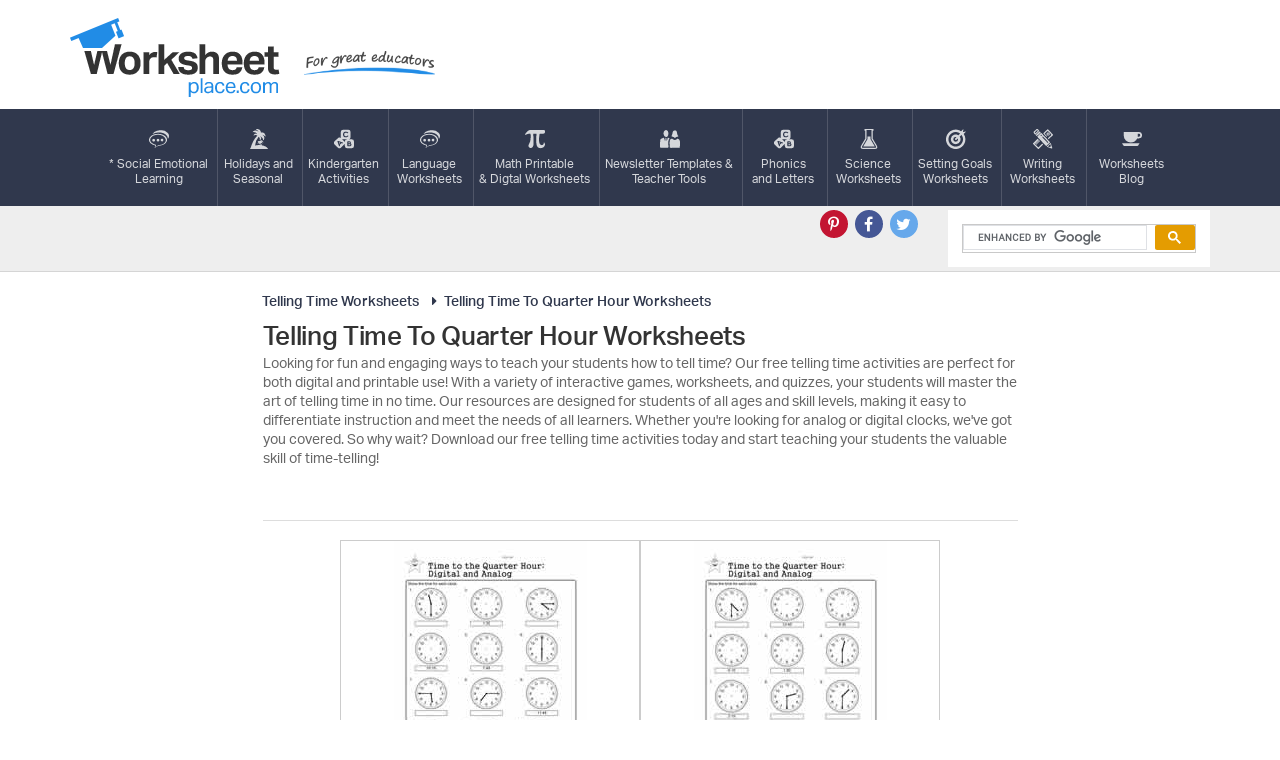

--- FILE ---
content_type: text/html; charset=UTF-8
request_url: https://worksheetplace.com/index.php?function=DisplayCategory&showCategory=Y&links=2&id=108&link1=111&link2=108&cn=Telling_Time_To_Quarter_Hour_Worksheets
body_size: 3993
content:
<!DOCTYPE html PUBLIC "-//W3C//DTD XHTML 1.0 Transitional//EN" "https://www.w3.org/TR/xhtml1/DTD/xhtml1-transitional.dtd">

<html xmlns="https://www.w3.org/1999/xhtml">

<head>
    <!-- 2023-05-14 - mv - added this tag - not sure if I need to remove the other tag in the analytics tracking include file -->
	<!-- Google tag (gtag.js) --> 
		<script async src="https://www.googletagmanager.com/gtag/js?id=G-KF5RZKYWES"></script> 
		<script> 
			window.dataLayer = window.dataLayer || []; function gtag(){dataLayer.push(arguments);} gtag('js', new Date()); 
			gtag('config', 'G-KF5RZKYWES'); 
        </script>	
	<!-- AdThrive Head Tag Manual -->
<script data-no-optimize="1" data-cfasync="false">
(function(w, d) {
	w.adthrive = w.adthrive || {};
	w.adthrive.cmd = w.
	adthrive.cmd || [];
	w.adthrive.plugin = 'adthrive-ads-manual';
	w.adthrive.host = 'ads.adthrive.com';var s = d.createElement('script');
	s.async = true;
	s.referrerpolicy='no-referrer-when-downgrade';
	s.src = 'https://' + w.adthrive.host + '/sites/68e66496452b3463854d2a20/ads.min.js?referrer=' + w.encodeURIComponent(w.location.href) + '&cb=' + (Math.floor(Math.random() * 100) + 1);
	var n = d.getElementsByTagName('script')[0];
	n.parentNode.insertBefore(s, n);
})(window, document);
</script>
<!-- End of AdThrive Head Tag -->

<!-- START email detection/removal script -->
    <script>
    !function(){"use strict";const t={adt_ei:{identityApiKey:"plainText",source:"url",type:"plaintext",priority:1},adt_eih:{identityApiKey:"sha256",source:"urlh",type:"hashed",priority:2},sh_kit:{identityApiKey:"sha256",source:"urlhck",type:"hashed",priority:3}},e=Object.keys(t);function i(t){return function(t){const e=t.match(/((?=([a-z0-9._!#$%+^&*()[\]<>-]+))\2@[a-z0-9._-]+\.[a-z0-9._-]+)/gi);return e?e[0]:""}(function(t){return t.replace(/\s/g,"")}(t.toLowerCase()))}!async function(){const n=new URL(window.location.href),o=n.searchParams;let a=null;const r=Object.entries(t).sort(([,t],[,e])=>t.priority-e.priority).map(([t])=>t);for(const e of r){const n=o.get(e),r=t[e];if(!n||!r)continue;const c=decodeURIComponent(n),d="plaintext"===r.type&&i(c),s="hashed"===r.type&&c;if(d||s){a={value:c,config:r};break}}if(a){const{value:t,config:e}=a;window.adthrive=window.adthrive||{},window.adthrive.cmd=window.adthrive.cmd||[],window.adthrive.cmd.push(function(){window.adthrive.identityApi({source:e.source,[e.identityApiKey]:t},({success:i,data:n})=>{i?window.adthrive.log("info","Plugin","detectEmails",`Identity API called with ${e.type} email: ${t}`,n):window.adthrive.log("warning","Plugin","detectEmails",`Failed to call Identity API with ${e.type} email: ${t}`,n)})})}!function(t,e){const i=new URL(e);t.forEach(t=>i.searchParams.delete(t)),history.replaceState(null,"",i.toString())}(e,n)}()}();
    </script>
<!-- END email detection/removal script -->
	
	
  
 
  

 
    <div id="fb-root"></div>
    <title>	
Telling Time To Quarter Hour Worksheets</title>

	
    <META NAME="Description" CONTENT="Free google quiz telling time activities for 1st to 3rd grades.">
    <META NAME="keywords" content="worksheets for teachers and worksheets for homeschoolers Looking for fun and engaging ways to teach your students how to tell time? Our free telling time activities are perfect for both digital and printable use! With a variety of interactive games, worksheets, and quizzes, your students will master the art of telling time in no time  ">
    <meta http-equiv="Content-Type" content="text/html; charset=utf-8"/>
    <meta name="viewport" content="width=device-width, initial-scale=1.0, maximum-scale=1.0, user-scalable=no"/>
    <meta name="HandheldFriendly" content="true"/>
    <meta name="theme-color" content="#218ce6"/>
    <link rel="stylesheet" type="text/css" href="//maxcdn.bootstrapcdn.com/font-awesome/4.7.0/css/font-awesome.min.css">
    <link rel="stylesheet" type="text/css" href="theme/grid.css"/>
    <link rel="stylesheet" type="text/css" href="theme/style.css?v=4"/>
    <script type="text/javascript" src="https://use.typekit.net/vfu1gux.js"></script>
    <script>try {
            Typekit.load({async: true});
        } catch (e) {
        }</script>
<!-- Clarity tracking code for https://worksheetplace.com/ -->

<script type="text/javascript">
    (function(c,l,a,r,i,t,y){
        c[a]=c[a]||function(){(c[a].q=c[a].q||[]).push(arguments)};
        t=l.createElement(r);t.async=1;t.src="https://www.clarity.ms/tag/"+i;
        y=l.getElementsByTagName(r)[0];y.parentNode.insertBefore(t,y);
    })(window, document, "clarity", "script", "bsrjsw7l39");
</script>


</head>
<body>
<script type="text/javascript">

  var _gaq = _gaq || [];
  _gaq.push(['_setAccount', 'UA-3497787-1']);
  _gaq.push(['_trackPageview']);

  (function() {
    var ga = document.createElement('script'); ga.type = 'text/javascript'; ga.async = true;
    ga.src = ('https:' == document.location.protocol ? 'https://ssl' : 'http://www') + '.google-analytics.com/ga.js';
    var s = document.getElementsByTagName('script')[0]; s.parentNode.insertBefore(ga, s);
  })();

</script><header class="header">
    <div class="container">
        <div class="row">
            <div class="col-xl-5 col-md-4">
                <p>
                    <a href="/" title="Free worksheets and printables for teachers and homeschoolers - Worksheetplace.com"><span class="logo">Worksheetplace.com</span>
                        <span class="tagline">For Great Educators</span></a></p>
                <a href="#" class="openmenu hideuntilmobile"><i class="fa fa-bars" aria-hidden="true"></i><span>Menu</span></a>
            </div>
            <div class="col-xl-7 col-md-8 hidden-xs">
				            </div>
        </div>
    </div>
</header>
<nav class="navigation" role="navigation">
    <div class="container">
        <div class="row">
            <div class="col-sm-12">

                <ul>

<li><a href="/index.php?function=DisplayCategory&showCategory=Y&links=1&id=31&link1=31&cn=Social_and_Emotional_Learning_"><i  class="icon-"  style="background-image: url(/theme/images/icon6.svg)"  aria-hidden="true"></i>* Social Emotional<br>Learning</a></li><li><a href="/index.php?function=DisplayCategory&showCategory=Y&links=1&id=41&link1=41&cn=Holidays,_Seasonal,_Social_Studies"><i  class="icon-"  style="background-image: url(/theme/images/icon4.svg)"  aria-hidden="true"></i>Holidays and<br>Seasonal</a></li><li><a href="/index.php?function=DisplayCategory&showCategory=Y&links=1&id=344&link1=344&cn=Kindergarten_Activities"><i  class="icon-"  style="background-image: url(/theme/images/icon3.svg)"  aria-hidden="true"></i>Kindergarten<br>Activities</a></li><li><a href="/index.php?function=DisplayCategory&showCategory=Y&links=1&id=43&link1=43&cn=Language_Arts_Worksheets"><i  class="icon-"  style="background-image: url(/theme/images/icon6.svg)"  aria-hidden="true"></i>Language<br>Worksheets</a></li><li><a href="/index.php?function=DisplayCategory&showCategory=Y&links=1&id=924&link1=924&cn=Math_"><i  class="icon-"  style="background-image: url(/theme/images/icon7.svg)"  aria-hidden="true"></i>Math Printable<br>& Digtal Worksheets</a></li><li><a href="/index.php?function=DisplayCategory&showCategory=Y&links=1&id=900&link1=900&cn=Teacher_Forms_&_Newsletters"><i  class="icon-"  style="background-image: url(/theme/images/icon8.svg)"  aria-hidden="true"></i>Newsletter Templates &<br>Teacher Tools</a></li><li><a href="/index.php?function=DisplayCategory&showCategory=Y&links=1&id=266&link1=266&cn=Phonics_Printables"><i  class="icon-"  style="background-image: url(/theme/images/icon3.svg)"  aria-hidden="true"></i>Phonics <br>and Letters</a></li><li><a href="/index.php?function=DisplayCategory&showCategory=Y&links=1&id=241&link1=241&cn=Science_Worksheets"><i  class="icon-"  style="background-image: url(/theme/images/icon9.svg)"  aria-hidden="true"></i>Science<br>Worksheets</a></li><li><a href="/index.php?function=DisplayCategory&showCategory=Y&links=1&id=313&link1=313&cn=Setting_Goals_Worksheets"><i  class="icon-"  style="background-image: url(/theme/images/icon10.svg)"  aria-hidden="true"></i>Setting Goals<br>Worksheets</a></li><li><a href="/index.php?function=DisplayCategory&showCategory=Y&links=1&id=154&link1=154&cn=Writing_Worksheets"><i  class="icon-"  style="background-image: url(/theme/images/icon11.svg)"  aria-hidden="true"></i>Writing<br>Worksheets</a></li>                   <li><a href="https://worksheetplace.blogspot.com/">
                            <i class="icon-nav-12" aria-hidden="true"></i>Worksheets<br> Blog</a></li>                </ul>
            </div>
        </div>
    </div>
</nav>

<div class="search">
    <div class="container">
       <div class="row">
            <div class="col-sm-5 col-lg-6">
            </div>
            <div class="col-sm-3 text-right">
                <ul class="social">
                    <li><a href="https://pin.it/5V5fMOj/" class="pt" title="Pinterest" target="_blank">
                            <i class="fa fa-pinterest-p" aria-hidden="true"></i>
                        </a></li>
                    <li><a href="https://www.facebook.com/worksheetplace/?ref=hl" class="fb" title="Facebook" target="_blank">
                            <i class="fa fa-facebook-f" aria-hidden="true"></i>
                        </a></li>
                    <li><a href="https://twitter.com/worksheetplace" title="Twitter" class="tw" target="_blank">
                            <i class="fa fa-twitter" aria-hidden="true"></i>
                        </a></li>
                </ul>
            </div>
            <div class="col-sm-4 col-lg-3">
				<script async src="https://cse.google.com/cse.js?cx=e5974c274d6f64dc8"></script>
<div class="gcse-search"></div>
            </div>
        </div>
    </div>
</div>

<div class="horizontal-ad">
	</div><div class="worksheets">
    <div class="container">
        <div class="row">
            <div class="col-lg-10 col-lg-push-1 col-md-8 col-md-push-2">
                <div class="inner">
                	<div class="bc">
               		
<ul class="crumbs"><li><a href="/index.php?function=DisplayCategory&showCategory=Y&links=1&id=111&link1=111&cn=Telling_Time_Worksheets"><i class="fa fa-caret-right fa-fw"></i>Telling Time Worksheets</a></li><li><a href="/index.php?function=DisplayCategory&showCategory=Y&links=2&id=108&link1=111&cn=Telling_Time_Worksheets&link2=108&cn=Telling_Time_To_Quarter_Hour_Worksheets"><i class="fa fa-caret-right fa-fw"></i>Telling Time To Quarter Hour Worksheets</a></li></ul>               		</div>
					<div class="worksheet-top"><h1>
Telling Time To Quarter Hour Worksheets</h1><p class="CategoryDescription">Looking for fun and engaging ways to teach your students how to tell time? Our free telling time activities are perfect for both digital and printable use! With a variety of interactive games, worksheets, and quizzes, your students will master the art of telling time in no time. Our resources are designed for students of all ages and skill levels, making it easy to differentiate instruction and meet the needs of all learners. Whether you're looking for analog or digital clocks, we've got you covered. So why wait? Download our free telling time activities today and start teaching your students the valuable skill of time-telling!<br />
<br />
<br />
 </p><table id="subcatwithad" border="0"><tr><td valign="top"></td></tr></table></div><div class="boxes"><div class="box"><a href="/index.php?function=DisplaySheet&sheet=Telling-Time-Worksheet-1&links=2&id=21465&link1=111&link2=108&cn=Telling_Time_To_Quarter_Hour_Worksheets"><img src="mf_th/Telling-Time-Worksheet-1_th.jpg"title="Analog and Digital" alt="Analog and Digital"><strong>Analog and Digital</strong></a></div><div class="box"><a href="/index.php?function=DisplaySheet&sheet=Telling-Time-Worksheet-2&links=2&id=21466&link1=111&link2=108&cn=Telling_Time_To_Quarter_Hour_Worksheets"><img src="mf_th/Telling-Time-Worksheet-2_th.jpg"title="Analog and Digital" alt="Analog and Digital"><strong>Analog and Digital</strong></a></div><div class="box"><a href="/index.php?function=DisplaySheet&sheet=Telling-Time-Worksheet-4&links=2&id=21459&link1=111&link2=108&cn=Telling_Time_To_Quarter_Hour_Worksheets"><img src="mf_th/Telling-Time-Worksheet-4_th.jpg"title="Analog and Digital" alt="Analog and Digital"><strong>Analog and Digital</strong></a></div><div class="box"><a href="/index.php?function=DisplaySheet&sheet=Telling-Time-Worksheet-6&links=2&id=21460&link1=111&link2=108&cn=Telling_Time_To_Quarter_Hour_Worksheets"><img src="mf_th/Telling-Time-Worksheet-6_th.jpg"title="Analog and Digital" alt="Analog and Digital"><strong>Analog and Digital</strong></a></div><div class="box"><a href="/index.php?function=DisplaySheet&sheet=Telling-Time-Worksheet-3&links=2&id=21461&link1=111&link2=108&cn=Telling_Time_To_Quarter_Hour_Worksheets"><img src="mf_th/Telling-Time-Worksheet-3_th.jpg"title="Analog and Digital" alt="Analog and Digital"><strong>Analog and Digital</strong></a></div><div class="box"><a href="/index.php?function=DisplaySheet&sheet=Telling-Time-Worksheet-5&links=2&id=21463&link1=111&link2=108&cn=Telling_Time_To_Quarter_Hour_Worksheets"><img src="mf_th/Telling-Time-Worksheet-5_th.jpg"title="Analog and Digital" alt="Analog and Digital"><strong>Analog and Digital</strong></a></div><div class="box"><a href="/index.php?function=DisplaySheet&sheet=Telling-Time-Worksheet-7&links=2&id=21464&link1=111&link2=108&cn=Telling_Time_To_Quarter_Hour_Worksheets"><img src="mf_th/Telling-Time-Worksheet-7_th.jpg"title="Analog and Digital" alt="Analog and Digital"><strong>Analog and Digital</strong></a></div><div class="box"><a href="/index.php?function=DisplaySheet&sheet=Time-Worksheets-quarter-a&links=2&id=21470&link1=111&link2=108&cn=Telling_Time_To_Quarter_Hour_Worksheets"><img src="mf_th/Time-Worksheets-quarter-a_th.jpg"title="Telling-Time-to-The Quarter-Worksheet-1" alt="Telling-Time-to-The Quarter-Worksheet-1"><strong>Telling-Time-to-The Quarter-Worksheet-1</strong></a></div><div class="box"><a href="/index.php?function=DisplaySheet&sheet=Time-Worksheets-quarter-j&links=2&id=21469&link1=111&link2=108&cn=Telling_Time_To_Quarter_Hour_Worksheets"><img src="mf_th/Time-Worksheets-quarter-j_th.jpg"title="Telling-Time-to-The Quarter-Worksheet-10" alt="Telling-Time-to-The Quarter-Worksheet-10"><strong>Telling-Time-to-The Quarter-Worksheet-10</strong></a></div><div class="box"><a href="/index.php?function=DisplaySheet&sheet=Time-Worksheets-quarter-c&links=2&id=21471&link1=111&link2=108&cn=Telling_Time_To_Quarter_Hour_Worksheets"><img src="mf_th/Time-Worksheets-quarter-c_th.jpg"title="Telling-Time-to-The Quarter-Worksheet-3" alt="Telling-Time-to-The Quarter-Worksheet-3"><strong>Telling-Time-to-The Quarter-Worksheet-3</strong></a></div><div class="box"><a href="/index.php?function=DisplaySheet&sheet=Time-Worksheets-quarter-d&links=2&id=21476&link1=111&link2=108&cn=Telling_Time_To_Quarter_Hour_Worksheets"><img src="mf_th/Time-Worksheets-quarter-d_th.jpg"title="Telling-Time-to-The Quarter-Worksheet-4" alt="Telling-Time-to-The Quarter-Worksheet-4"><strong>Telling-Time-to-The Quarter-Worksheet-4</strong></a></div><div class="box"><a href="/index.php?function=DisplaySheet&sheet=Time-Worksheets-quarter-e&links=2&id=21475&link1=111&link2=108&cn=Telling_Time_To_Quarter_Hour_Worksheets"><img src="mf_th/Time-Worksheets-quarter-e_th.jpg"title="Telling-Time-to-The Quarter-Worksheet-5" alt="Telling-Time-to-The Quarter-Worksheet-5"><strong>Telling-Time-to-The Quarter-Worksheet-5</strong></a></div><div class="box"><a href="/index.php?function=DisplaySheet&sheet=Time-Worksheets-quarter-f&links=2&id=21473&link1=111&link2=108&cn=Telling_Time_To_Quarter_Hour_Worksheets"><img src="mf_th/Time-Worksheets-quarter-f_th.jpg"title="Telling-Time-to-The Quarter-Worksheet-6" alt="Telling-Time-to-The Quarter-Worksheet-6"><strong>Telling-Time-to-The Quarter-Worksheet-6</strong></a></div><div class="box"><a href="/index.php?function=DisplaySheet&sheet=Time-Worksheets-quarter-g&links=2&id=21472&link1=111&link2=108&cn=Telling_Time_To_Quarter_Hour_Worksheets"><img src="mf_th/Time-Worksheets-quarter-g_th.jpg"title="Telling-Time-to-The Quarter-Worksheet-7" alt="Telling-Time-to-The Quarter-Worksheet-7"><strong>Telling-Time-to-The Quarter-Worksheet-7</strong></a></div><div class="box"><a href="/index.php?function=DisplaySheet&sheet=Time-Worksheets-quarter-i&links=2&id=21468&link1=111&link2=108&cn=Telling_Time_To_Quarter_Hour_Worksheets"><img src="mf_th/Time-Worksheets-quarter-i_th.jpg"title="Telling-Time-to-The Quarter-Worksheet-9" alt="Telling-Time-to-The Quarter-Worksheet-9"><strong>Telling-Time-to-The Quarter-Worksheet-9</strong></a></div><div class="box"><a href="/index.php?function=DisplaySheet&sheet=Time-Worksheets-quarter-h&links=2&id=21467&link1=111&link2=108&cn=Telling_Time_To_Quarter_Hour_Worksheets"><img src="mf_th/Time-Worksheets-quarter-h_th.jpg"title="Telling-Time-to-The Quarter-Worksheet-h" alt="Telling-Time-to-The Quarter-Worksheet-h"><strong>Telling-Time-to-The Quarter-Worksheet-h</strong></a></div> </div><!-- <script type="text/javascript" src="//assets.pinterest.com/js/pinit.js"></script> -->
              		
                </div>
            </div>
            <!-- sidebar-ads -->
<div class="col-lg-1 col-lg-pull-10 col-md-2 col-md-pull-8 hidden-sm hidden-xs">
	<div class="pull-left">
				<br>
		<br>		<br><br><br><br>	</div>

</div>
<div class="col-lg-1 col-md-2 col-sm-4 hidden-sm hidden-xs">
	<div class="pull-right">
		<br><br>		<br><br>		<br><br>	</div>
</div>        </div>
    </div>
</div>

<div class="comments-lead">
	<div class="container">
		<div class="row">
			<div class="col-sm-12">
				<p>All worksheets are created by experienced and qualified teachers. <a href="https://worksheetplace.com/Contact.php">Send your
						suggestions or comments</a>.
				</p>
			</div>
		</div>
	</div>
</div>

<footer class="footer">
	<div class="container">
		<div class="row">
			<div class="col-sm-12">
				<ul>
					<li><a href="index.php?function=DisplayAllSheets">Site Map</a></li>
					<li><a href="copyright.php">Copyright</a></li>
					<li><a href="privacy_policy.php">Privacy Policy</a></li>
					<li><a href="Contact.php">Contact Us</a></li>
				</ul>
				<p>Copyright &copy; 2026 Worksheetplace.com. All Rights Reserved.
					<a href="https://whethamsolutions.com" target="_blank" title="Whetham Solutions Web Design Barrie, ON">Web Design by Whetham
						Solutions</a>.
				</p>
    			</div>
		</div>
	</div>
</footer>
<script type="text/javascript" src="//code.jquery.com/jquery-1.12.4.min.js"></script>
<script type="text/javascript" src="theme/js/main.js"></script>
<script async defer src="//assets.pinterest.com/js/pinit.js"></script> 
</body>
</html>

--- FILE ---
content_type: image/svg+xml
request_url: https://worksheetplace.com/theme/images/icon3.svg
body_size: 852
content:
<svg xmlns="http://www.w3.org/2000/svg" width="25.969" height="24" viewBox="0 0 25.969 24">
  <metadata><?xpacket begin="﻿" id="W5M0MpCehiHzreSzNTczkc9d"?>
<x:xmpmeta xmlns:x="adobe:ns:meta/" x:xmptk="Adobe XMP Core 5.6-c138 79.159824, 2016/09/14-01:09:01        ">
   <rdf:RDF xmlns:rdf="http://www.w3.org/1999/02/22-rdf-syntax-ns#">
      <rdf:Description rdf:about=""/>
   </rdf:RDF>
</x:xmpmeta>
                                                                                                    
                                                                                                    
                                                                                                    
                                                                                                    
                                                                                                    
                                                                                                    
                                                                                                    
                                                                                                    
                                                                                                    
                                                                                                    
                                                                                                    
                                                                                                    
                                                                                                    
                                                                                                    
                                                                                                    
                                                                                                    
                                                                                                    
                                                                                                    
                                                                                                    
                                                                                                    
                           
<?xpacket end="w"?></metadata>
<defs>
    <style>
      .cls-1 {
        fill: #fff;
        fill-rule: evenodd;
      }
    </style>
  </defs>
  <path id="icon3" class="cls-1" d="M623.654,144.791h-1.889v1.361h1.889A0.681,0.681,0,0,0,623.654,144.791Zm-0.06-1.877a0.678,0.678,0,0,0-.663-0.674h-1.167v1.191h1.579A0.651,0.651,0,0,0,623.594,142.914Zm2.447-4.5H621.6a2.949,2.949,0,0,0,2.959-2.937v-6.585A2.912,2.912,0,0,0,621.6,126h-6.751a2.963,2.963,0,0,0-3.017,2.893v6.585a2.854,2.854,0,0,0,.516,1.614l-0.12-.124a3.041,3.041,0,0,0-4.22,0L603.872,141a2.868,2.868,0,0,0,0,4.122l4.131,4.03a3.05,3.05,0,0,0,4.227,0l4.117-4.03a2.669,2.669,0,0,0,.8-1.468v3.39a3,3,0,0,0,3.018,2.937h5.879A2.95,2.95,0,0,0,629,147.041v-5.734A2.912,2.912,0,0,0,626.041,138.414Zm-7.447-9.99a3.841,3.841,0,0,1,2.678,1.071,0.669,0.669,0,0,1,.007.962,0.709,0.709,0,0,1-.986.007,2.439,2.439,0,0,0-1.7-.68,2.361,2.361,0,1,0,0,4.721,2.444,2.444,0,0,0,1.837-.825,0.71,0.71,0,0,1,.983-0.074,0.668,0.668,0,0,1,.076.959,3.852,3.852,0,0,1-2.9,1.3A3.722,3.722,0,1,1,618.594,128.424Zm-4.022,14.87a0.7,0.7,0,0,1-.886.421l-1.029-.345-2.208,2.154,0.345,1.024a0.676,0.676,0,0,1-.444.859,0.723,0.723,0,0,1-.218.034,0.7,0.7,0,0,1-.663-0.468l-1.886-5.592a0.671,0.671,0,0,1,.173-0.7,0.71,0.71,0,0,1,.717-0.159l5.667,1.9A0.677,0.677,0,0,1,614.572,143.294Zm2.572-1.988v1.16a2.678,2.678,0,0,0-.8-1.469l-3.166-3.084a3.054,3.054,0,0,0,1.662.5h5.318A2.963,2.963,0,0,0,617.144,141.306Zm6.51,6.206H621.1a0.733,0.733,0,0,1-.726-0.7v-5.272a0.7,0.7,0,0,1,.726-0.658h1.835a2.038,2.038,0,0,1,2.057,2.023,1.933,1.933,0,0,1-.2.852A2.047,2.047,0,0,1,623.654,147.512Zm-13.693-3.436,1.229-1.2-1.842-.619Z" transform="translate(-603.031 -126)"/>
</svg>


--- FILE ---
content_type: text/plain; charset=utf-8
request_url: https://ads.adthrive.com/http-api/cv2
body_size: 2672
content:
{"om":["0av741zl","0iyi1awv","0sm4lr19","0wk67bso","1","10310289136970_577824612","10ua7afe","11142692","11509227","11896988","12010084","12145808","12184310","1611092","1891/84806","1h7yhpl7","202336915","2132:45999649","2249:567996566","2249:650628582","2249:650662457","2249:698790653","2249:702898377","2249:702899083","2249:703669956","2307:1h7yhpl7","2307:1ktgrre1","2307:3v2n6fcp","2307:8orkh93v","2307:bgyg2jg7","2307:g749lgab","2307:h60hzvcs","2307:j1lywpow","2307:khogx1r1","2307:lp37a2wq","2307:nmuzeaa7","2307:u4atmpu4","2307:w15c67ad","2409_25495_176_CR52092921","2409_25495_176_CR52092923","2409_25495_176_CR52178316","2409_25495_176_CR52178317","2409_25495_176_CR52186411","242408891","248496106","2540:3780066","25_87z6cimm","25_utberk8n","2662_200562_8168483","2662_200562_8168539","2662_200562_8168586","2676:85393202","2676:85690521","2676:86088000","2676:86739499","2676:86739504","2676:86739704","2676:87046810","2676:87046900","29414696","2mokbgft","308_125203_20","308_125204_13","3335_25247_700109389","3335_25247_700109391","33438474","33637455","34534177","3636:5567608","3646_185414_T26335189","3646_185414_T26469746","3646_185414_T26469802","3658_16352_b57avtlx","3658_184142_T26068409","3658_184142_T26520074","3658_203382_f3tdw9f3","3658_203382_o8icj9qr","3658_22895_rz1kxzaf","381513943572","39364467","3LMBEkP-wis","3v2n6fcp","409_220333","409_225977","409_225980","409_226321","409_226322","409_228367","409_228371","409_228378","42569697","43jaxpr7","45999651","47192068","47411071","47869802","485027845327","49039749","4dor7bwp","4etfwvf1","51372410","53v6aquw","54779847","54779856","54779873","5510:tjymxbdc","5510:u4atmpu4","5563_66529_OADD2.7353040903008_12R0JVJY7L8LZ42RWN","5563_66529_OADD2.7353043681733_1CTKQ7RI7E0NJH0GJ0","55763524","557_409_220344","557_409_220363","557_409_220364","557_409_228101","557_409_228105","558_93_rz1kxzaf","558_93_u4atmpu4","56341213","56632487","566561477","61900466","61916211","61916223","61916225","61916229","61932920","61932925","6226541955","627309159","628015148","628153053","628222860","628223277","628359076","628360579","628444259","628444349","628444433","628456310","628456382","628622172","628622178","628622241","628622244","628622250","628683371","628687043","628687460","628687463","628841673","629007394","629009180","629167998","629168001","629168010","629168565","629171196","629171202","630928655","63093165","633045678","651637459","6547_67916_1D95hMTBP2FOTuF0K0zn","680_99480_700109383","680_99480_700109391","683738007","683738706","684493019","690_99485_1610326728","694912939","697893306","697893422","697893491","699012052","6ejtrnf9","6tj9m7jw","702397981","702423494","704889081","705115233","705115263","705115332","705115442","705115523","705116521","705116861","705119942","705127202","709257996","709746393","710068237","7969_149355_45999649","7olib62p","7sf7w6kh","80207588","83448051","85444677","85702027","86434089","86434184","86434384","86434563","8831024240_564315183","8831024240_564559436","8orkh93v","9057/211d1f0fa71d1a58cabee51f2180e38f","9057/37a3ff30354283181bfb9fb2ec2f8f75","9057/5f448328401da696520ae886a00965e2","92qnnm8i","9855/af4ceed1df2e72a9c1d01fc10459a8a9","99r40b5e","9krcxphu","a7wye4jw","ahnxpq60","amq35c4f","b52987avtlx","b57avtlx","bgyg2jg7","bmp4lbzm","bsgbu9lt","c1hsjx06","cr-2azmi2ttubwe","cr-2azmi2ttubxe","cr-96xuyi0su9xg","cr-96xuyi3tu8rm","cr-96xuyizyu8rm","daw00eve","dcahxe7s","ddr52z0n","dsugp5th","ewkg7kgl","fcn2zae1","fdujxvyb","fjp0ceax","fpbj0p83","ge1982y6","gsr6rila","gtanzg70","hatc2009","hffavbt7","hfqgqvcv","i2aglcoy","i90isgt0","igwvga38","ikek48r0","ir7orip8","j1lywpow","k5lnzw20","kli1n6qv","lp37a2wq","lxlnailk","muvxy961","n3egwnq7","n4mlvfy3","n8w0plts","nr5arrhc","o2s05iig","of8dd9pr","onfnxgrh","pagvt0pd","r0u09phz","r5cmledu","rka8obw7","rz1kxzaf","rz2981kxzaf","s887ofe1","sjjqrcrc","t73gfjqn","tcyib76d","u2x4z0j8","u4atmpu4","v5w56b83","v929858nz4c","vdcb5d4i","vwg10e52","w15c67ad","wlxfvdbo","wvuhrb6o","xtxa8s2d","xv2pxoj4","xxvcmcug","y141rtv6","y51tr986","yq5t5meg","z2frsa4f","7979132","7979135"],"pmp":[],"adomains":["123notices.com","1md.org","about.bugmd.com","acelauncher.com","adameve.com","akusoli.com","allyspin.com","askanexpertonline.com","atomapplications.com","bassbet.com","betsson.gr","biz-zone.co","bizreach.jp","braverx.com","bubbleroom.se","bugmd.com","buydrcleanspray.com","byrna.com","capitaloneshopping.com","clarifion.com","combatironapparel.com","controlcase.com","convertwithwave.com","cotosen.com","countingmypennies.com","cratedb.com","croisieurope.be","cs.money","dallasnews.com","definition.org","derila-ergo.com","dhgate.com","dhs.gov","displate.com","easyprint.app","easyrecipefinder.co","ebook1g.peptidesciences.com","fabpop.net","familynow.club","filejomkt.run","fla-keys.com","folkaly.com","g123.jp","gameswaka.com","getbugmd.com","getconsumerchoice.com","getcubbie.com","gowavebrowser.co","gowdr.com","gransino.com","grosvenorcasinos.com","guard.io","hero-wars.com","holts.com","instantbuzz.net","itsmanual.com","jackpotcitycasino.com","justanswer.com","justanswer.es","la-date.com","lightinthebox.com","liverrenew.com","local.com","lovehoney.com","lulutox.com","lymphsystemsupport.com","manualsdirectory.org","meccabingo.com","medimops.de","mensdrivingforce.com","millioner.com","miniretornaveis.com","mobiplus.me","myiq.com","national-lottery.co.uk","naturalhealthreports.net","nbliver360.com","nikke-global.com","nordicspirit.co.uk","nuubu.com","onlinemanualspdf.co","original-play.com","outliermodel.com","paperela.com","paradisestays.site","parasiterelief.com","peta.org","photoshelter.com","plannedparenthood.org","playvod-za.com","printeasilyapp.com","printwithwave.com","profitor.com","quicklearnx.com","quickrecipehub.com","rakuten-sec.co.jp","rangeusa.com","refinancegold.com","robocat.com","royalcaribbean.com","saba.com.mx","shift.com","simple.life","spinbara.com","systeme.io","taboola.com","tackenberg.de","temu.com","tenfactorialrocks.com","theoceanac.com","topaipick.com","totaladblock.com","usconcealedcarry.com","vagisil.com","vegashero.com","vegogarden.com","veryfast.io","viewmanuals.com","viewrecipe.net","votervoice.net","vuse.com","wavebrowser.co","wavebrowserpro.com","weareplannedparenthood.org","xiaflex.com","yourchamilia.com"]}

--- FILE ---
content_type: application/javascript; charset=utf-8
request_url: https://fundingchoicesmessages.google.com/f/AGSKWxW9949IKLCSvJF9TnsTuljTwyquAoCaFt3QaW5Y3HTJMmpkqTxTIQfIsrCe14iDeKI5S_ptBF0wasjXORJt7fc9vogHv6CUUxx5ad9No_-kolrQgmhC-35IqEsJXEq0GwsI70jOdh9fi7bsDPB2uY-jW_fFAGlCMZyeFUtfNAORXRwmsTLZoxiz33GT/_.openad./ads.v5.js/css/adsense/flash-ads./ads.cfm?
body_size: -1285
content:
window['340aa02e-171f-4824-a19b-789e0c31808d'] = true;